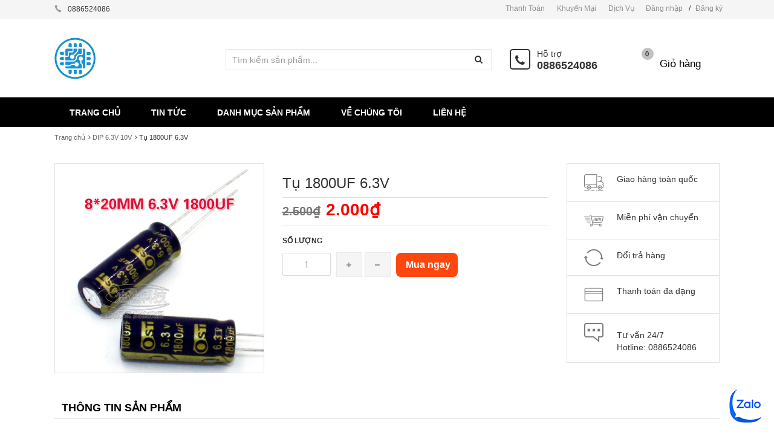

--- FILE ---
content_type: application/javascript
request_url: https://bizweb.dktcdn.net/100/171/563/themes/226813/assets/common.js?1733108344728
body_size: 4260
content:
jQuery(document).ready(function() {
	"use strict";
	jQuery('.toggle').click(function() {
	if (jQuery('.submenu').is(":hidden"))
	{
	jQuery('.submenu').slideDown("fast");
	} else {
	jQuery('.submenu').slideUp("fast");
	}
	return false;
});
	


/*  Phone Menu  */

jQuery(".topnav").accordion({
	accordion:false,
	speed: 300,
	closedSign: '+',
	openedSign: '-'
});

$("#nav > li").hover(function() {
	var el = $(this).find(".level0-wrapper");
	el.hide();
	el.css("left", "0");
	el.stop(true, true).delay(150).fadeIn(300, "easeOutCubic");
	}, function() {
	$(this).find(".level0-wrapper").stop(true, true).delay(300).fadeOut(300, "easeInCubic");
	});	
	var scrolled = false;

jQuery("#nav li.level0.drop-menu").mouseover(function(){
	if(jQuery(window).width() >= 740){
	jQuery(this).children('ul.level1').fadeIn(100);
	}
	return false;
	}).mouseleave(function(){
	if(jQuery(window).width() >= 740){
	jQuery(this).children('ul.level1').fadeOut(100);
	}
	return false;
});
jQuery("#nav li.level0.drop-menu li").mouseover(function(){
	if(jQuery(window).width() >= 740){
	jQuery(this).children('ul').css({top:0,left:"165px"});
	var offset = jQuery(this).offset();
	if(offset && (jQuery(window).width() < offset.left+325)){
	jQuery(this).children('ul').removeClass("right-sub");
	jQuery(this).children('ul').addClass("left-sub");
	jQuery(this).children('ul').css({top:0,left:"-167px"});
	} else {
	jQuery(this).children('ul').removeClass("left-sub");
	jQuery(this).children('ul').addClass("right-sub");
	}
	jQuery(this).children('ul').fadeIn(100);
	}
	}).mouseleave(function(){
	if(jQuery(window).width() >= 740){
	jQuery(this).children('ul').fadeOut(100);
}
});				
jQuery("#new-collection-slider .slider-items").owlCarousel({
	items : 5, //10 items above 1000px browser width
	itemsDesktop : [1024,5], //5 items between 1024px and 901px
	itemsDesktopSmall : [900,3], // 3 items betweem 900px and 601px
	itemsTablet: [600,2], //2 items between 600 and 0;
	itemsMobile : [320,1],
	navigation : true,
	navigationText : ["<a class=\"flex-prev\"></a>","<a class=\"flex-next\"></a>"],
	slideSpeed : 500,
	pagination : false
});
jQuery("#best-seller-slider .slider-items").owlCarousel({
	items : 4, //10 items above 1000px browser width
	itemsDesktop : [1024,4], //5 items between 1024px and 901px
	itemsDesktopSmall : [900,3], // 3 items betweem 900px and 601px
	itemsTablet: [600,2], //2 items between 600 and 0;
	itemsMobile : [320,1],
	navigation : true,
	navigationText : ["<a class=\"flex-prev\"></a>","<a class=\"flex-next\"></a>"],
	slideSpeed : 500,
	pagination : false
});
jQuery("#featured-product-slider .slider-items").owlCarousel({
	items : 4, //10 items above 1000px browser width
	itemsDesktop : [1024,4], //5 items between 1024px and 901px
	itemsDesktopSmall : [900,3], // 3 items betweem 900px and 601px
	itemsTablet: [600,2], //2 items between 600 and 0;
	itemsMobile : [320,1],
	navigation : true,
	navigationText : ["<a class=\"flex-prev\"></a>","<a class=\"flex-next\"></a>"],
	slideSpeed : 500,
	pagination : false
});

jQuery("#featured-slider .slider-items").owlCarousel({
	items : 4, //10 items above 1000px browser width
	itemsDesktop : [1024,4], //5 items between 1024px and 901px
	itemsDesktopSmall : [900,3], // 3 items betweem 900px and 601px
	itemsTablet: [600,2], //2 items between 600 and 0;
	itemsMobile : [320,1],
	navigation : true,
	navigationText : ["<a class=\"flex-prev\"></a>","<a class=\"flex-next\"></a>"],
	slideSpeed : 500,
	pagination : false
});
jQuery("#recommend-slider .slider-items").owlCarousel({
	items : 6, //10 items above 1000px browser width
	itemsDesktop : [1024,4], //5 items between 1024px and 901px
	itemsDesktopSmall : [900,3], // 3 items betweem 900px and 601px
	itemsTablet: [600,2], //2 items between 600 and 0;
	itemsMobile : [320,1],
	navigation : true,
	navigationText : ["<a class=\"flex-prev\"></a>","<a class=\"flex-next\"></a>"],
	slideSpeed : 500,
	pagination : false
});
jQuery("#brand-logo-slider .slider-items").owlCarousel({
	autoPlay : true,
	items : 4, //10 items above 1000px browser width
	itemsDesktop : [1024,4], //5 items between 1024px and 901px
	itemsDesktopSmall : [900,3], // 3 items betweem 900px and 601px
	itemsTablet: [600,2], //2 items between 600 and 0;
	itemsMobile : [320,1],
	navigation : true,
	navigationText : ["<a class=\"flex-prev\"></a>","<a class=\"flex-next\"></a>"],
	slideSpeed : 500,
	pagination : false			
});
jQuery("#category-desc-slider .slider-items").owlCarousel({
	autoplay : true,
	items : 1, //10 items above 1000px browser width
	itemsDesktop : [1024,1], //5 items between 1024px and 901px
	itemsDesktopSmall : [900,1], // 3 items betweem 900px and 601px
	itemsTablet: [600,1], //2 items between 600 and 0;
	itemsMobile : [320,1],
	navigation : true,
	navigationText : ["<a class=\"flex-prev\"></a>","<a class=\"flex-next\"></a>"],
	slideSpeed : 500,
	pagination : false			
});
jQuery("#more-views-slider .slider-items").owlCarousel({
	autoplay : true,
	items : 5, //10 items above 1000px browser width
	itemsDesktop : [1024,4], //5 items between 1024px and 901px
	itemsDesktopSmall : [900,3], // 3 items betweem 900px and 601px
	itemsTablet: [600,2], //2 items between 600 and 0;
	itemsMobile : [320,1],
	navigation : true,
	navigationText : ["<a class=\"flex-prev\"></a>","<a class=\"flex-next\"></a>"],
	slideSpeed : 500,
	pagination : false
});
jQuery("#related-products-slider .slider-items").owlCarousel({
	items : 4, //10 items above 1000px browser width
	itemsDesktop : [1024,4], //5 items between 1024px and 901px
	itemsDesktopSmall : [900,3], // 3 items betweem 900px and 601px
	itemsTablet: [600,2], //2 items between 600 and 0;
	itemsMobile : [320,1],
	navigation : true,
	navigationText : ["<a class=\"flex-prev\"></a>","<a class=\"flex-next\"></a>"],
	slideSpeed : 500,
	pagination : false
});
jQuery("#upsell-products-slider .slider-items").owlCarousel({
	items : 4, //10 items above 1000px browser width
	itemsDesktop : [1024,4], //5 items between 1024px and 901px
	itemsDesktopSmall : [900,3], // 3 items betweem 900px and 601px
	itemsTablet: [600,2], //2 items between 600 and 0;
	itemsMobile : [320,1],
	navigation : true,
	navigationText : ["<a class=\"flex-prev\"></a>","<a class=\"flex-next\"></a>"],
	slideSpeed : 500,
	pagination : false
});
jQuery("#more-views-slider .slider-items").owlCarousel({
	autoplay : true,
	items : 3, //10 items above 1000px browser width
	itemsDesktop : [1024,4], //5 items between 1024px and 901px
	itemsDesktopSmall : [900,3], // 3 items betweem 900px and 601px
	itemsTablet: [600,2], //2 items between 600 and 0;
	itemsMobile : [320,1],
	navigation : true,
	navigationText : ["<a class=\"flex-prev\"></a>","<a class=\"flex-next\"></a>"],
	slideSpeed : 500,
	pagination : false
});
	jQuery("ul.accordion li.parent, ul.accordion li.parents, ul#magicat li.open").each(function(){
	jQuery(this).append('<em class="open-close">&nbsp;</em>');
	});
	jQuery('ul.accordion, ul#magicat').accordionNew();
	jQuery("ul.accordion li.active, ul#magicat li.active").each(function(){
	jQuery(this).children().next("div").css('display','block');
	});


});


function slideEffectAjax() {
	var ww = $(window).width();
	if (ww > 960){
		$('.top-cart-contain').mouseenter(function() {
		$(this).find(".top-cart-content").stop(true, true).slideDown();
		});

		$('.top-cart-contain').mouseleave(function() {
		$(this).find(".top-cart-content").stop(true, true).slideUp();
		});
	} else {
		$('.top-cart-contain').click(function(){
			$(this).find(".top-cart-content").toggle(300);
		});
	}
}

	
$(document).ready(function(){
	slideEffectAjax();
});



/* Mega Menu */

var isTouchDevice = ('ontouchstart' in window) || (navigator.msMaxTouchPoints > 0);
jQuery(window).on("load", function() {
	if (isTouchDevice)
	{
	jQuery('#nav a.level-top').click(function(e) {
	$t = jQuery(this);
	$parent = $t.parent();
	if ($parent.hasClass('parent'))
	{
	if ( !$t.hasClass('menu-ready'))
	{                    
	jQuery('#nav a.level-top').removeClass('menu-ready');
	$t.addClass('menu-ready');
	return false;
	}
	else
	{
	$t.removeClass('menu-ready');
	}
	}
	});
}
//on load
jQuery().UItoTop();
}); 

$(window).scroll(function() {
	if ($(this).scrollTop() > 1){  
	$('nav').addClass("sticky");
	}
	else{
	$('nav').removeClass("sticky");
	}
});

/* UItoTop */

(function($){
jQuery.fn.UItoTop = function(options) {
	var defaults = {
	text: '',
	min: 200,
	inDelay:600,
	outDelay:400,
	containerID: 'toTop',
	containerHoverID: 'toTopHover',
	scrollSpeed: 1200,
	easingType: 'linear'
};

	var settings = $.extend(defaults, options);
	var containerIDhash = '#' + settings.containerID;
	var containerHoverIDHash = '#'+settings.containerHoverID;
	jQuery('body').append('<a href="#" id="'+settings.containerID+'">'+settings.text+'</a>');
	jQuery(containerIDhash).hide().click(function(){
	jQuery('html, body').animate({scrollTop:0}, settings.scrollSpeed, settings.easingType);
	jQuery('#'+settings.containerHoverID, this).stop().animate({'opacity': 0 }, settings.inDelay, settings.easingType);
	return false;
	})
	.prepend('<span id="'+settings.containerHoverID+'"></span>')
	.hover(function() {
	jQuery(containerHoverIDHash, this).stop().animate({
	'opacity': 1
	}, 600, 'linear');
	}, function() { 
	jQuery(containerHoverIDHash, this).stop().animate({
	'opacity': 0
	}, 700, 'linear');
});

	jQuery(window).scroll(function() {
	var sd = $(window).scrollTop();
	if(typeof document.body.style.maxHeight === "undefined") {
	jQuery(containerIDhash).css({
	'position': 'absolute',
	'top': $(window).scrollTop() + $(window).height() - 50
	});
	}
	if ( sd > settings.min ) 
	jQuery(containerIDhash).fadeIn(settings.inDelay);
	else 
	jQuery(containerIDhash).fadeOut(settings.Outdelay);
});

};
})(jQuery);


jQuery.extend( jQuery.easing,
	{	
	easeInCubic: function (x, t, b, c, d) {
	return c*(t/=d)*t*t + b;
	},
	easeOutCubic: function (x, t, b, c, d) {
	return c*((t=t/d-1)*t*t + 1) + b;
	},	
});

(function(jQuery){
	jQuery.fn.extend({
	accordion: function() {       
	return this.each(function() {
	
	function activate(el,effect){	
	jQuery(el).siblings( panelSelector )[(effect || activationEffect)](((effect == "show")?activationEffectSpeed:false),function(){
	jQuery(el).parents().show();	
	});	
	}	
	});
	}
	}); 
	})
(jQuery);

jQuery(function($) {
	$('.accordion').accordion();	
	$('.accordion').each(function(index){
	var activeItems = $(this).find('li.active');
	activeItems.each(function(i){
	$(this).children('ul').css('display', 'block');
	if (i == activeItems.length - 1)
	{
	$(this).addClass("current");
	}
	});
	});

});

/*  Responsive Menu  */

(function($){
	$.fn.extend({	
	accordion: function(options) {	
	var defaults = {
	accordion: 'true',
	speed: 300,
	closedSign: '[+]',
	openedSign: '[-]'
	};	
	var opts = $.extend(defaults, options);	
	var $this = $(this);	
	$this.find("li").each(function() {
	if($(this).find("ul").size() != 0){
	$(this).find("a:first").after("<em>"+ opts.closedSign +"</em>");	
	if($(this).find("a:first").attr('href') == "#"){
	$(this).find("a:first").click(function(){return false;});
	}
	}
	});	
	$this.find("li em").click(function() {
	if($(this).parent().find("ul").size() != 0){
	if(opts.accordion){
	//Do nothing when the list is open
	if(!$(this).parent().find("ul").is(':visible')){
	parents = $(this).parent().parents("ul");
	visible = $this.find("ul:visible");
	visible.each(function(visibleIndex){
	var close = true;
	parents.each(function(parentIndex){
	if(parents[parentIndex] == visible[visibleIndex]){
	close = false;
	return false;
	}
	});
	if(close){
	if($(this).parent().find("ul") != visible[visibleIndex]){
	$(visible[visibleIndex]).slideUp(opts.speed, function(){
	$(this).parent("li").find("em:first").html(opts.closedSign);
	});		
	}
	}
	});
	}
	}
	if($(this).parent().find("ul:first").is(":visible")){
	$(this).parent().find("ul:first").slideUp(opts.speed, function(){
	$(this).parent("li").find("em:first").delay(opts.speed).html(opts.closedSign);
	});	
	}else{
	$(this).parent().find("ul:first").slideDown(opts.speed, function(){
	$(this).parent("li").find("em:first").delay(opts.speed).html(opts.openedSign);
	});
	}
	}
	});
	}
	});
})(jQuery);

/* Sidebar Dropdown */

(function(jQuery){
	jQuery.fn.extend({
	accordionNew: function() {       
	return this.each(function() {	
	var jQueryul			= jQuery(this),
	elementDataKey			= 'accordiated',
	activeClassName			= 'active',
	activationEffect 		= 'slideToggle',
	panelSelector			= 'ul, div',
	activationEffectSpeed 	= 'fast',
	itemSelector			= 'li';	
	if(jQueryul.data(elementDataKey))
	return false;							
	jQuery.each(jQueryul.find('ul, li>div'), function(){
	jQuery(this).data(elementDataKey, true);
	jQuery(this).hide();
	});	
	jQuery.each(jQueryul.find('em.open-close'), function(){
	jQuery(this).click(function(e){
	activate(this, activationEffect);
	return void(0);
	});	
	jQuery(this).bind('activate-node', function(){
	jQueryul.find( panelSelector ).not(jQuery(this).parents()).not(jQuery(this).siblings()).slideUp( activationEffectSpeed );
	activate(this,'slideDown');
	});
	});	
	var active = (location.hash)?jQueryul.find('a[href=' + location.hash + ']')[0]:jQueryul.find('li.current a')[0];	
	if(active){
	activate(active, false);
	}	
	function activate(el,effect){	
	jQuery(el).parent( itemSelector ).siblings().removeClass(activeClassName).children( panelSelector ).slideUp( activationEffectSpeed );	
	jQuery(el).siblings( panelSelector )[(effect || activationEffect)](((effect == "show")?activationEffectSpeed:false),function(){	
	if(jQuery(el).siblings( panelSelector ).is(':visible')){
	jQuery(el).parents( itemSelector ).not(jQueryul.parents()).addClass(activeClassName);
	} else {
	jQuery(el).parent( itemSelector ).removeClass(activeClassName);
	}	
	if(effect == 'show'){
	jQuery(el).parents( itemSelector ).not(jQueryul.parents()).addClass(activeClassName);
	}	
	jQuery(el).parents().show();	
	});	
	}	
	});
	}
	}); 
})(jQuery);



/* top search */

$('.search_text').click(function(){
	$(this).next().slideToggle(200);
	$('.list_search').show();
})


$('.list_search .search_item').on('click', function (e) {
	$('.list_search').hide();

	var optionSelected = $(this);

	/*
  var id = optionSelected.attr('data-coll-id');
  var handle = optionSelected.attr('data-coll-handle');
  var coll_name = optionSelected.attr('data-coll-name');
  */

	var title = optionSelected.text();
	//var filter = '(collectionid:product' + (id == 0 ? '>=0' : ('=' + id)) + ')';


	//console.log(coll_name);
	$('.search_text').text(title);

	/*
  $('.ultimate-search .collection_id').val(filter);
  $('.ultimate-search .collection_handle').val(handle);
  $('.ultimate-search .collection_name').val(coll_name);
  */

	$(".search-text").focus();
	optionSelected.addClass('active').siblings().removeClass('active');
	//console.log($('.kd_search_text').innerWidth());


	//$('.list_search').slideToggle(0);

	/*
  sessionStorage.setItem('last_search', JSON.stringify({
    title: title,
    handle: handle,
    filter: filter,
    name: coll_name
  }));
  */  
});


$('.header_search form button').click(function(e) {
	e.preventDefault();
	searchCollection();
	setSearchStorage('.header_search form');
});

$('#mb_search').click(function(){
	$('.mb_header_search').slideToggle('fast');
});

$('.fi-title.drop-down').click(function(){
	$(this).toggleClass('opentab');
});



function searchCollection(e) {
	var collectionId = $('.list_search .search_item.active').attr('data-coll-id');
	var searchVal = $('.header_search input[type="search"]').val();
	console.log(searchVal);


	var url = '';
	if(collectionId == 0) {
		url = '/search?q='+ searchVal;
	}
	else {
		url = '/search?q='+ searchVal;
	/*
		if(searchVal != '') {
		  url = '/search?type=product&q=' + searchVal + '&filter=(collectionid:product=' + collectionId + ')';
		}
		else {
		  url = '/search?type=product&q=filter=(collectionid:product=' + collectionId + ')';
		}
    */
	}
	window.location=url;
}


/*** Search Storage ****/


function setSearchStorage(form_id) {
	var seach_input = $(form_id).find('.search-text').val();
	var search_collection = $(form_id).find('.list_search .search_item.active').attr('data-coll-id');
	sessionStorage.setItem('search_input', seach_input);
	sessionStorage.setItem('search_collection', search_collection);
}
function getSearchStorage(form_id) {
	var search_input_st = ''; // sessionStorage.getItem('search_input');
	var search_collection_st = ''; // sessionStorage.getItem('search_collection');
	if(sessionStorage.search_input != '') {
		search_input_st = sessionStorage.search_input;
	}
	if(sessionStorage.search_collection != '') {
		search_collection_st = sessionStorage.search_collection;
	}
	$(form_id).find('.search-text').val(search_input_st);
	$(form_id).find('.search_item[data-coll-id="'+search_collection_st+'"]').addClass('active').siblings().removeClass('active');
	var search_key = $(form_id).find('.search_item[data-coll-id="'+search_collection_st+'"]').text();
	if(search_key != ''){
		$(form_id).find('.collection-selector .search_text').text(search_key);
	}
	//$(form_id).find('.search_collection option[value="'+search_collection_st+'"]').prop('selected', true);
}
function resetSearchStorage() {
	sessionStorage.removeItem('search_input');
	sessionStorage.removeItem('search_collection');
}
$(window).load(function() {
	getSearchStorage('.header_search form');
	resetSearchStorage();
});